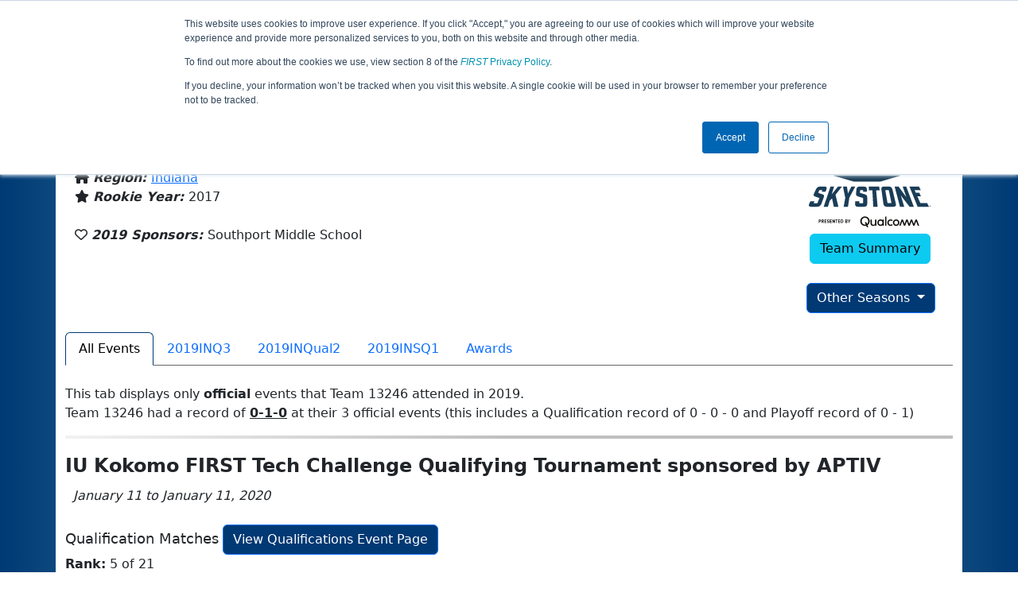

--- FILE ---
content_type: text/html; charset=utf-8
request_url: https://ftc-events.firstinspires.org/2019/team/13246
body_size: 85811
content:
<!DOCTYPE html>
<html lang="en" xmlns="http://www.w3.org/1999/html">
<!--  PLEASE DO NOT SCRAPE WEBPAGES FOR EVENT DATA!
We have an API that allows easy access to event and team
data! It is easier for developers, and helps keep this server
available for the public who are seeking basic event information.
More info: https://ftc-events.firstinspires.org/services/API
    ____ ____ ___   ____ ______
  / __//  _// _ \ / __//_  __/ (R)
 / _/ _/ / / , _/_\ \   / /
/_/  /___//_/|_|/___/  /_/

-->
<head>
	<title>
		FTC Event Web : Team 13246 (2019)
	</title>
	<meta name="description" content="Information and results from FIRST Tech Challenge Team Number 13246 in the 2019 season "/>
	
	<meta name="viewport" content="width=device-width, initial-scale=1,user-scalable=no" />
	<link rel="icon" type="image/x-icon" href="https://ftc-events-cdn.global-prod.ftclive.org/eventweb_common/favicon/first-63C2FCA0.ico" />
	<link rel="apple-touch-icon" href="https://ftc-events-cdn.global-prod.ftclive.org/eventweb_ftc/apple/apple-touch-icon-72-1D93FCEF.png" />
	<link rel="apple-touch-icon" sizes="114x114" href="https://ftc-events-cdn.global-prod.ftclive.org/eventweb_ftc/apple/apple-touch-icon-144-8A0F4A70.png" />
	<link rel="apple-touch-icon" sizes="180x180" href="https://ftc-events-cdn.global-prod.ftclive.org/eventweb_ftc/apple/apple-touch-icon-180-778F4E9E.png" />
	<link rel="stylesheet" href="//cdnjs.cloudflare.com/ajax/libs/font-awesome/6.6.0/css/all.min.css" />
	<link rel='stylesheet' href='https://cdnjs.cloudflare.com/ajax/libs/bootstrap-datepicker/1.6.1/css/bootstrap-datepicker.min.css'>
	<link href='https://ftc-scoring.firstinspires.org/avatars/composed/2020.css' rel='stylesheet' type='text/css'>
	<link rel="stylesheet" href="https://ftc-events-cdn.global-prod.ftclive.org/evtwebextFTC/appftc-BbZ8gF6f.css" /><link rel="stylesheet" href="https://ftc-events-cdn.global-prod.ftclive.org/evtwebextFTC/SiteFTC-kq05ULhA.css" />
	
	<script src="https://ftc-events-cdn.global-prod.ftclive.org/eventweb_ftc/js/date.format-81F199EE.js"></script>
	<script src="https://ftc-events-cdn.global-prod.ftclive.org/evtwebextFTC/npm/jquery.min-T6-35sRc.js"></script>
	<script src="https://ftc-events-cdn.global-prod.ftclive.org/evtwebextFTC/npm/bootstrap.min-D2g1DTz8.js"></script>
	<script src="https://ftc-events-cdn.global-prod.ftclive.org/evtwebextFTC/npm/jquery.tablesorter.min-z78TuxqY.js"></script>
	<script src="https://ftc-events-cdn.global-prod.ftclive.org/evtwebextFTC/npm/jquery.tablesorter.widgets-Q5IZyJ8r.js"></script>
	<script src="https://ftc-events-cdn.global-prod.ftclive.org/evtwebextFTC/npm/jquery.tablesorter.pager-CIk4FWPH.js"></script>
	<script src="https://ftc-events-cdn.global-prod.ftclive.org/evtwebextFTC/npm/jquery.parser-input-select-BfnfN9Jr.js"></script>
	<script src="https://ftc-events-cdn.global-prod.ftclive.org/evtwebextFTC/npm/jquery.widget-output-Bv967J4D.js"></script>
	
	<script type="module" src="https://ftc-events-cdn.global-prod.ftclive.org/evtwebextFTC/appftc-DArdUOFp.js"></script>
	
		<script async src="https://www.googletagmanager.com/gtag/js?id=UA-60219656-7"></script>
		<script>
			window.dataLayer = window.dataLayer || [];
			function gtag() { dataLayer.push(arguments); }
			gtag('js', new Date());

			gtag('config', 'UA-60219656-7');
		</script>

		<script defer data-domain="ftc-events.firstinspires.org" src="https://plausible.pdx-prod.ftclive.org/js/script.local.js"></script>
		<script>window.plausible = window.plausible || function() { (window.plausible.q = window.plausible.q || []).push(arguments) }</script>

	<!-- Start of HubSpot Embed Code MKT -->
	<script type="text/javascript" id="hs-script-loader" async defer src="//js.hs-scripts.com/1747660.js"></script>
	<!-- End of HubSpot Embed Code MKT -->
	
    
	<style>
		.navbar-dark {
            background-color: #003974;
            border-color: #00468e;
            color: white;
        }
		.team-avatar { margin-bottom: -12px; }
		:root {
			--avatar-size: 35;
		}
	</style>
</head>
<body>
<!-- Color Strip -->
<div class="color-strip">
	<div class="fred"></div>
	<div class="forange"></div>
	<div class="fblue"></div>
</div>

<nav class="navbar navbar-dark navbar-expand-lg">
	<div class="container">
		<div class="row">
			<div class="col-6">
				<a class="navbar-brand" href="/" style="text-indent:  0px;">
					<img src="https://ftc-events-cdn.global-prod.ftclive.org/eventweb_ftc/images/FTC_Horz_RGB_rev-2C2FEF4C.svg" class="d-md-inline-block program-logo" />
				</a>
			</div>
			<div class="col-6">
				<button class="navbar-toggler collapsed float-end" type="button" data-bs-toggle="collapse" data-bs-target="#navbarSupportedContent" aria-expanded="false" style="margin-right: 5px; position: absolute; right:  5px;">
					<span class="navbar-toggler-icon"></span>
				</button>
			</div>
		</div>
		
		<div id="navbarSupportedContent" class="collapse navbar-collapse pt">
			<form class="d-flex hidden-sm" style="padding-right: 15px; padding-left: 15px;" action="/search">
				<input type="hidden" name="season" value="2019"/>
				<div class="input-group">
					<input type="search" class="form-control" name="jump" autocomplete="off" placeholder="Team # / Event Code" width="12" required>
					<button type="submit" class="btn btn-outline-light hidden-md">Jump</button>
				</div>
			</form>

			<ul class="nav navbar-nav me-auto mb-2 mb-lg-0 float-start">
			</ul>

			<ul class="nav navbar-nav navbar-right">

				<ul class="nav navbar-nav">
							<li><a href="/" title="Home"><span class="glyphicon glyphicon-home" aria-hidden="true"></span></a></li>
				</ul>

			</ul>
		</div>
	</div>
</nav>

<div id="main-container" class="container">
	<div class="row whitebg">
			<div class="d-none d-md-block col-md-2">
						<span class="mt-3 team-avatar team-13246"></span>
			</div>
			<h1 class="col-md-8" style="font-weight: 900; text-align: center; padding-top: 15px;">
Team 13246 - CyberCards Steel Beaks (2019)			</h1>
			<div class="d-none d-md-block col-md-2 pt-1">
					<img src="https://ftc-events-cdn.global-prod.ftclive.org/eventweb_ftc/2019/season-logo-0BF58105.svg" class="mt-3"  style="max-width:200px;max-height:100px; float: right;">
			</div>
	</div>
	
	<div class="row whitebg pt-2">
		
<script type="module" src="https://ftc-events-cdn.global-prod.ftclive.org/evtwebextFTC/appFTCTeam-CnigKNhA.js"></script>

<div class="row">
    <div class="col-lg-12">

<div class="row" style="margin-left: 0px !important;">
    <div class="col-md-10">
            <h4 style="margin-bottom:-12px !important;"></h4>
            <br/>

        <span class="fas fa-location-arrow" aria-hidden="true"></span>
        <b><em>From: </em></b>
            <a href="http://maps.google.com/?q=Indianapolis, IN, USA"
               target="_blank">Indianapolis, IN, USA</a>
        <br/>
            <span class="fas fa-home" aria-hidden="true"></span>
            <b><em>Region: </em></b>
<a href="/2019/region/USIN">Indiana</a>            <br/>
        <span class="fas fa-star" aria-hidden="true"></span> <b><em>Rookie Year: </em></b>2017<br/>

        <br/>
        <span class="far fa-heart" aria-hidden="true"></span> <b><em>2019 Sponsors: </em></b>Southport Middle School <br/><br/>
    </div>
    <div class="col-md-2 text-center">
        <img src="https://ftc-events-cdn.global-prod.ftclive.org/eventweb_ftc/2019/game-logo-2B05654A.svg" class="d-block mb-2" style="margin: 0 auto; max-width:200px;max-height:100px;margin-top: 10px;">

        <a href="/team/13246" class="btn btn-info">Team Summary</a><br/><br/>
            <div class="dropdown">
                <button id="historyDrop" type="button" class="btn btn-primary dropdown-toggle" data-bs-toggle="dropdown" aria-haspopup="true" aria-expanded="false">
                    Other Seasons
                </button>
                <ul class="dropdown-menu" aria-labelledby="historyDrop">

                        <li class="" title=""><a class="dropdown-item" href="/2025/team/13246">2025: DECODE</a></li>
                        <li class="" title=""><a class="dropdown-item" href="/2024/team/13246">2024: INTO THE DEEP</a></li>
                        <li class="" title=""><a class="dropdown-item" href="/2023/team/13246">2023: CENTERSTAGE</a></li>
                        <li class="" title=""><a class="dropdown-item" href="/2022/team/13246">2022: POWERPLAY</a></li>
                        <li class="" title=""><a class="dropdown-item" href="/2021/team/13246">2021: FREIGHT FRENZY</a></li>
                        <li class="disabled" title="(Currently Viewing)"><a class="dropdown-item" href="/2019/team/13246">2019: SKYSTONE</a></li>
                    <li role="separator" class="divider"></li>
                    <li><a href="/team/13246" class="dropdown-item">Team Summary</a></li>
                </ul>
            </div>
    </div>
</div>
<br />    </div>
</div>

<div class="container">
    <ul class="nav nav-tabs" role="tablist">
        <li class="nav-item" role="presentation">
            <a href="#events"class="nav-link active" data-bs-toggle="tab" data-bs-target="#events" type="button" role="tab" aria-selected="false">All Events</a>
        </li>
                <li class="nav-item" role="presentation">
                    <a href="#2019INQ3" class="nav-link" data-bs-toggle="tab" data-bs-target="#2019INQ3" type="button" role="tab" aria-selected="false">
                        2019INQ3
                    </a>
                </li>
                <li class="nav-item" role="presentation">
                    <a href="#2019INQual2" class="nav-link" data-bs-toggle="tab" data-bs-target="#2019INQual2" type="button" role="tab" aria-selected="false">
                        2019INQual2
                    </a>
                </li>
                <li class="nav-item" role="presentation">
                    <a href="#2019INSQ1" class="nav-link" data-bs-toggle="tab" data-bs-target="#2019INSQ1" type="button" role="tab" aria-selected="false">
                        2019INSQ1
                    </a>
                </li>
        <li class="nav-item" role="presentation"><a href="#awards" class="nav-link" data-bs-target="#awards" type="button" role="tab" aria-selected="false">Awards</a></li>
    </ul>

<div class="tab-content">
    <div class="tab-pane fade in active show" id="events">

<br />
This tab displays only <b>official</b> events that Team 13246 attended in 2019. <br />
Team 13246 had a record of <b><u>0-1-0</u></b>
        at their 3 official events (this includes a Qualification record of 0 - 0 - 0 and Playoff record of 0 - 1)
                <hr />
        <div>

<h1 class="panel-title">IU Kokomo FIRST Tech Challenge Qualifying Tournament sponsored by APTIV</h1>
<i>&nbsp;&nbsp;January 11 to January 11, 2020</i><br /><br />
			<div class="row">
				<div class="col-md-12">
					<span style="font-size:18px;">Qualification Matches</span>
					<a href="/2019/2019INQ3/qualifications?team=13246"
					   class="btn btn-primary pull-right">View Qualifications Event Page</a>
				</div>
			</div>
<b>Rank:</b> 5 of 21<br/>
<table class="table table-striped table-hover table-bordered table-condensed text-center" id="matches">
    <thead>
    <tr class="match-table">
        <th><span style="max-width: 115px;" class="hide-sm">Match</span> #</th>
            <th class="danger" colspan="2">Red</th>
            <th class="info" colspan="2">Blue</th>
            <th>Score</th>
    </tr>
    </thead>
    <tbody id="match-results">
        <tr class="" id="match3a">
            <td class="match-number-link">
                    <a href="/2019/2019INQ3/qualifications/3"><span class='hide-sm'>Qualification</span> 3</a>
                <br>
                <span class="match-start-time compact-mode actual-start-time">
                    <span class="hide-sm">Sat 1/11 - </span>
                    4:40&#xA0;AM
                </span>
            </td>
                    <td class=" lightred Result_True" id="team1_3">


<span class='team-cell 13246'><b><u title="Not on Field"><a href="/2019/team/13246">13246</a></u></b><span class='hide-md'><br><span class='match-team-name compact-mode'></span></span></span>                    </td>
                    <td class=" lightred Result_True" id="team2_3">


<span class='team-cell 11272'><u title="Not on Field"><a href="/2019/team/11272">11272</a></u><span class='hide-md'><br><span class='match-team-name compact-mode'></span></span></span>                    </td>
                    <td class=" lightblue Result_False" id="team3_3">


<span class='team-cell 11130'><u title="Not on Field"><a href="/2019/team/11130">11130</a></u><span class='hide-md'><br><span class='match-team-name compact-mode'></span></span></span>                    </td>
                    <td class=" lightblue Result_False" id="team4_3">


<span class='team-cell 8711'><u title="Not on Field"><a href="/2019/team/8711">8711</a></u><span class='hide-md'><br><span class='match-team-name compact-mode'></span></span></span>                    </td>
                <td>
                    <div class="row deep-score-cell">
                        <div class="danger compactMode50">
<b>57</b>                        </div>
                        <div class="info compactMode50">
19                        </div>
                        <div class="black">
                        </div>
                    </div>
                </td>
        </tr>
        <tr class="" id="match8a">
            <td class="match-number-link">
                    <a href="/2019/2019INQ3/qualifications/8"><span class='hide-sm'>Qualification</span> 8</a>
                <br>
                <span class="match-start-time compact-mode actual-start-time">
                    <span class="hide-sm">Sat 1/11 - </span>
                    5:15&#xA0;AM
                </span>
            </td>
                    <td class=" lightred Result_True" id="team1_8">


<span class='team-cell 14596'><u title="Not on Field"><a href="/2019/team/14596">14596</a></u><span class='hide-md'><br><span class='match-team-name compact-mode'></span></span></span>                    </td>
                    <td class=" lightred Result_True" id="team2_8">


<span class='team-cell 13246'><b><u title="Not on Field"><a href="/2019/team/13246">13246</a></u></b><span class='hide-md'><br><span class='match-team-name compact-mode'></span></span></span>                    </td>
                    <td class=" lightblue Result_False" id="team3_8">


<span class='team-cell 16940'><u title="Not on Field"><a href="/2019/team/16940">16940</a></u><span class='hide-md'><br><span class='match-team-name compact-mode'></span></span></span>                    </td>
                    <td class=" lightblue Result_False" id="team4_8">


<span class='team-cell 8971'><u title="Not on Field"><a href="/2019/team/8971">8971</a></u><span class='hide-md'><br><span class='match-team-name compact-mode'></span></span></span>                    </td>
                <td>
                    <div class="row deep-score-cell">
                        <div class="danger compactMode50">
<b>48</b>                        </div>
                        <div class="info compactMode50">
23                        </div>
                        <div class="black">
                        </div>
                    </div>
                </td>
        </tr>
        <tr class="" id="match12a">
            <td class="match-number-link">
                    <a href="/2019/2019INQ3/qualifications/12"><span class='hide-sm'>Qualification</span> 12</a>
                <br>
                <span class="match-start-time compact-mode actual-start-time">
                    <span class="hide-sm">Sat 1/11 - </span>
                    5:43&#xA0;AM
                </span>
            </td>
                    <td class=" lightred Result_True" id="team1_12">


<span class='team-cell 7234'><abbr title="Surrogate Match"><u title="Not on Field"><a href="/2019/team/7234">7234</a></abbr></u><span class='hide-md'><br><span class='match-team-name compact-mode'></span></span></span>                    </td>
                    <td class=" lightred Result_True" id="team2_12">


<span class='team-cell 13246'><b><u title="Not on Field"><a href="/2019/team/13246">13246</a></u></b><span class='hide-md'><br><span class='match-team-name compact-mode'></span></span></span>                    </td>
                    <td class=" lightblue Result_False" id="team3_12">


<span class='team-cell 15190'><abbr title="Surrogate Match"><u title="Not on Field"><a href="/2019/team/15190">15190</a></abbr></u><span class='hide-md'><br><span class='match-team-name compact-mode'></span></span></span>                    </td>
                    <td class=" lightblue Result_False" id="team4_12">


<span class='team-cell 8272'><u title="Not on Field"><a href="/2019/team/8272">8272</a></u><span class='hide-md'><br><span class='match-team-name compact-mode'></span></span></span>                    </td>
                <td>
                    <div class="row deep-score-cell">
                        <div class="danger compactMode50">
<b>46</b>                        </div>
                        <div class="info compactMode50">
23                        </div>
                        <div class="black">
                        </div>
                    </div>
                </td>
        </tr>
        <tr class="" id="match17a">
            <td class="match-number-link">
                    <a href="/2019/2019INQ3/qualifications/17"><span class='hide-sm'>Qualification</span> 17</a>
                <br>
                <span class="match-start-time compact-mode actual-start-time">
                    <span class="hide-sm">Sat 1/11 - </span>
                    6:18&#xA0;AM
                </span>
            </td>
                    <td class=" lightred Result_False" id="team1_17">


<span class='team-cell 14084'><u title="Not on Field"><a href="/2019/team/14084">14084</a></u><span class='hide-md'><br><span class='match-team-name compact-mode'></span></span></span>                    </td>
                    <td class=" lightred Result_False" id="team2_17">


<span class='team-cell 6194'><u title="Not on Field"><a href="/2019/team/6194">6194</a></u><span class='hide-md'><br><span class='match-team-name compact-mode'></span></span></span>                    </td>
                    <td class=" lightblue Result_True" id="team3_17">


<span class='team-cell 13246'><b><u title="Not on Field"><a href="/2019/team/13246">13246</a></u></b><span class='hide-md'><br><span class='match-team-name compact-mode'></span></span></span>                    </td>
                    <td class=" lightblue Result_True" id="team4_17">


<span class='team-cell 535'><u title="Not on Field"><a href="/2019/team/535">535</a></u><span class='hide-md'><br><span class='match-team-name compact-mode'></span></span></span>                    </td>
                <td>
                    <div class="row deep-score-cell">
                        <div class="danger compactMode50">
54                        </div>
                        <div class="info compactMode50">
<b>94</b>                        </div>
                        <div class="black">
                        </div>
                    </div>
                </td>
        </tr>
        <tr class="" id="match22a">
            <td class="match-number-link">
                    <a href="/2019/2019INQ3/qualifications/22"><span class='hide-sm'>Qualification</span> 22</a>
                <br>
                <span class="match-start-time compact-mode actual-start-time">
                    <span class="hide-sm">Sat 1/11 - </span>
                    6:53&#xA0;AM
                </span>
            </td>
                    <td class=" lightred Result_True" id="team1_22">


<span class='team-cell 15544'><u title="Not on Field"><a href="/2019/team/15544">15544</a></u><span class='hide-md'><br><span class='match-team-name compact-mode'></span></span></span>                    </td>
                    <td class=" lightred Result_True" id="team2_22">


<span class='team-cell 16501'><u title="Not on Field"><a href="/2019/team/16501">16501</a></u><span class='hide-md'><br><span class='match-team-name compact-mode'></span></span></span>                    </td>
                    <td class=" lightblue Result_False" id="team3_22">


<span class='team-cell 10621'><u title="Not on Field"><a href="/2019/team/10621">10621</a></u><span class='hide-md'><br><span class='match-team-name compact-mode'></span></span></span>                    </td>
                    <td class=" lightblue Result_False" id="team4_22">


<span class='team-cell 13246'><b><u title="Not on Field"><a href="/2019/team/13246">13246</a></u></b><span class='hide-md'><br><span class='match-team-name compact-mode'></span></span></span>                    </td>
                <td>
                    <div class="row deep-score-cell">
                        <div class="danger compactMode50">
<b>41</b>                        </div>
                        <div class="info compactMode50">
21                        </div>
                        <div class="black">
                        </div>
                    </div>
                </td>
        </tr>
    </tbody>
</table>
		<div class="row">
			<div class="col-md-12">
				<span style="font-size:18px;">Playoff Matches</span>
					<a href="/2019/2019INQ3/playoffs?team=13246"
					   class="btn btn-primary pull-right">View Playoffs Event Page</a>
			</div>
		</div>
<b>Record: </b> 0 Wins and 1 Losses<br /><b>Alliance Selection: </b> Captain of 4 <br /><br />

<table class="table table-striped table-hover table-bordered table-condensed text-center" id="matches">
    <thead>
    <tr class="match-table">
        <th><span style="max-width: 115px;" class="hide-sm">Match</span> #</th>
            <th class="danger" colspan="2">Red</th>
            <th class="info" colspan="2">Blue</th>
            <th>Score</th>
    </tr>
    </thead>
    <tbody id="match-results">
        <tr class="" id="match2a">
            <td class="match-number-link">
                    <a href="/2019/2019INQ3/semifinal/1/2"><span class='hide-sm'>Semifinal </span><span class='d-md-none'>S</span>1 <span class='hide-sm'>Match </span><span class='d-md-none'>M</span>2</a>
                <br>
                <span class="match-start-time compact-mode actual-start-time">
                    <span class="hide-sm">Sat 1/11 - </span>
                    10:44&#xA0;AM
                </span>
            </td>
                    <td class=" lightred Result_True" id="team1_2">


<span class='team-cell 16501'><u title="Not on Field"><a href="/2019/team/16501">16501</a></u><span class='hide-md'><br><span class='match-team-name compact-mode'></span></span></span>                    </td>
                    <td class=" lightred Result_True" id="team2_2">


<span class='team-cell 16940'><u title="Not on Field"><a href="/2019/team/16940">16940</a></u><span class='hide-md'><br><span class='match-team-name compact-mode'></span></span></span>                    </td>
                    <td class=" lightblue Result_False" id="team3_2">


<span class='team-cell 13246'><b><u title="Not on Field"><a href="/2019/team/13246">13246</a></u></b><span class='hide-md'><br><span class='match-team-name compact-mode'></span></span></span>                    </td>
                    <td class=" lightblue Result_False" id="team4_2">


<span class='team-cell 12043'><u title="Not on Field"><a href="/2019/team/12043">12043</a></u><span class='hide-md'><br><span class='match-team-name compact-mode'></span></span></span>                    </td>
                <td>
                    <div class="row deep-score-cell">
                        <div class="danger compactMode50">
<b>56</b>                        </div>
                        <div class="info compactMode50">
32                        </div>
                        <div class="black">
                        </div>
                    </div>
                </td>
        </tr>
    </tbody>
</table>
        </div>
        <hr />
        <div>

<h1 class="panel-title">Light the Spark FIRST Tech Challenge Qualifying Tournament</h1>
<i>&nbsp;&nbsp;February 15 to February 15, 2020</i><br /><br />
			<div class="row">
				<div class="col-md-12">
					<span style="font-size:18px;">Qualification Matches</span>
					<a href="/2019/2019INQual2/qualifications?team=13246"
					   class="btn btn-primary pull-right">View Qualifications Event Page</a>
				</div>
			</div>
<b>Rank:</b> 11 of 23<br/>
<table class="table table-striped table-hover table-bordered table-condensed text-center" id="matches">
    <thead>
    <tr class="match-table">
        <th><span style="max-width: 115px;" class="hide-sm">Match</span> #</th>
            <th class="danger" colspan="2">Red</th>
            <th class="info" colspan="2">Blue</th>
            <th>Score</th>
    </tr>
    </thead>
    <tbody id="match-results">
        <tr class="" id="match3a">
            <td class="match-number-link">
                    <a href="/2019/2019INQual2/qualifications/3"><span class='hide-sm'>Qualification</span> 3</a>
                <br>
                <span class="match-start-time compact-mode actual-start-time">
                    <span class="hide-sm">Sat 2/15 - </span>
                    6:44&#xA0;AM
                </span>
            </td>
                    <td class=" lightred Result_True" id="team1_3">


<span class='team-cell 9864'><u title="Not on Field"><a href="/2019/team/9864">9864</a></u><span class='hide-md'><br><span class='match-team-name compact-mode'></span></span></span>                    </td>
                    <td class=" lightred Result_True" id="team2_3">


<span class='team-cell 13246'><b><u title="Not on Field"><a href="/2019/team/13246">13246</a></u></b><span class='hide-md'><br><span class='match-team-name compact-mode'></span></span></span>                    </td>
                    <td class=" lightblue Result_False" id="team3_3">


<span class='team-cell 12231'><u title="Not on Field"><a href="/2019/team/12231">12231</a></u><span class='hide-md'><br><span class='match-team-name compact-mode'></span></span></span>                    </td>
                    <td class=" lightblue Result_False" id="team4_3">


<span class='team-cell 11959'><u title="Not on Field"><a href="/2019/team/11959">11959</a></u><span class='hide-md'><br><span class='match-team-name compact-mode'></span></span></span>                    </td>
                <td>
                    <div class="row deep-score-cell">
                        <div class="danger compactMode50">
<b>60</b>                        </div>
                        <div class="info compactMode50">
50                        </div>
                        <div class="black">
                        </div>
                    </div>
                </td>
        </tr>
        <tr class="" id="match10a">
            <td class="match-number-link">
                    <a href="/2019/2019INQual2/qualifications/10"><span class='hide-sm'>Qualification</span> 10</a>
                <br>
                <span class="match-start-time compact-mode actual-start-time">
                    <span class="hide-sm">Sat 2/15 - </span>
                    7:33&#xA0;AM
                </span>
            </td>
                    <td class=" lightred Result_False" id="team1_10">


<span class='team-cell 13377'><u title="Not on Field"><a href="/2019/team/13377">13377</a></u><span class='hide-md'><br><span class='match-team-name compact-mode'></span></span></span>                    </td>
                    <td class=" lightred Result_False" id="team2_10">


<span class='team-cell 9862'><u title="Not on Field"><a href="/2019/team/9862">9862</a></u><span class='hide-md'><br><span class='match-team-name compact-mode'></span></span></span>                    </td>
                    <td class=" lightblue Result_True" id="team3_10">


<span class='team-cell 13246'><b><u title="Not on Field"><a href="/2019/team/13246">13246</a></u></b><span class='hide-md'><br><span class='match-team-name compact-mode'></span></span></span>                    </td>
                    <td class=" lightblue Result_True" id="team4_10">


<span class='team-cell 12043'><u title="Not on Field"><a href="/2019/team/12043">12043</a></u><span class='hide-md'><br><span class='match-team-name compact-mode'></span></span></span>                    </td>
                <td>
                    <div class="row deep-score-cell">
                        <div class="danger compactMode50">
31                        </div>
                        <div class="info compactMode50">
<b>77</b>                        </div>
                        <div class="black">
                        </div>
                    </div>
                </td>
        </tr>
        <tr class="" id="match17a">
            <td class="match-number-link">
                    <a href="/2019/2019INQual2/qualifications/17"><span class='hide-sm'>Qualification</span> 17</a>
                <br>
                <span class="match-start-time compact-mode actual-start-time">
                    <span class="hide-sm">Sat 2/15 - </span>
                    8:22&#xA0;AM
                </span>
            </td>
                    <td class=" lightred Result_True" id="team1_17">


<span class='team-cell 6190'><u title="Not on Field"><a href="/2019/team/6190">6190</a></u><span class='hide-md'><br><span class='match-team-name compact-mode'></span></span></span>                    </td>
                    <td class=" lightred Result_True" id="team2_17">


<span class='team-cell 17012'><u title="Not on Field"><a href="/2019/team/17012">17012</a></u><span class='hide-md'><br><span class='match-team-name compact-mode'></span></span></span>                    </td>
                    <td class=" lightblue Result_False" id="team3_17">


<span class='team-cell 13246'><b><u title="Not on Field"><a href="/2019/team/13246">13246</a></u></b><span class='hide-md'><br><span class='match-team-name compact-mode'></span></span></span>                    </td>
                    <td class=" lightblue Result_False" id="team4_17">


<span class='team-cell 11130'><u title="Not on Field"><a href="/2019/team/11130">11130</a></u><span class='hide-md'><br><span class='match-team-name compact-mode'></span></span></span>                    </td>
                <td>
                    <div class="row deep-score-cell">
                        <div class="danger compactMode50">
<b>42</b>                        </div>
                        <div class="info compactMode50">
41                        </div>
                        <div class="black">
                        </div>
                    </div>
                </td>
        </tr>
        <tr class="" id="match23a">
            <td class="match-number-link">
                    <a href="/2019/2019INQual2/qualifications/23"><span class='hide-sm'>Qualification</span> 23</a>
                <br>
                <span class="match-start-time compact-mode actual-start-time">
                    <span class="hide-sm">Sat 2/15 - </span>
                    9:04&#xA0;AM
                </span>
            </td>
                    <td class=" lightred Result_False" id="team1_23">


<span class='team-cell 13295'><u title="Not on Field"><a href="/2019/team/13295">13295</a></u><span class='hide-md'><br><span class='match-team-name compact-mode'></span></span></span>                    </td>
                    <td class=" lightred Result_False" id="team2_23">


<span class='team-cell 13246'><b><u title="Not on Field"><a href="/2019/team/13246">13246</a></u></b><span class='hide-md'><br><span class='match-team-name compact-mode'></span></span></span>                    </td>
                    <td class=" lightblue Result_True" id="team3_23">


<span class='team-cell 8793'><u title="Not on Field"><a href="/2019/team/8793">8793</a></u><span class='hide-md'><br><span class='match-team-name compact-mode'></span></span></span>                    </td>
                    <td class=" lightblue Result_True" id="team4_23">


<span class='team-cell 16686'><u title="Not on Field"><a href="/2019/team/16686">16686</a></u><span class='hide-md'><br><span class='match-team-name compact-mode'></span></span></span>                    </td>
                <td>
                    <div class="row deep-score-cell">
                        <div class="danger compactMode50">
18                        </div>
                        <div class="info compactMode50">
<b>45</b>                        </div>
                        <div class="black">
                        </div>
                    </div>
                </td>
        </tr>
        <tr class="" id="match29a">
            <td class="match-number-link">
                    <a href="/2019/2019INQual2/qualifications/29"><span class='hide-sm'>Qualification</span> 29</a>
                <br>
                <span class="match-start-time compact-mode actual-start-time">
                    <span class="hide-sm">Sat 2/15 - </span>
                    9:46&#xA0;AM
                </span>
            </td>
                    <td class=" lightred Result_True" id="team1_29">


<span class='team-cell 8791'><u title="Not on Field"><a href="/2019/team/8791">8791</a></u><span class='hide-md'><br><span class='match-team-name compact-mode'></span></span></span>                    </td>
                    <td class=" lightred Result_True" id="team2_29">


<span class='team-cell 13246'><b><u title="Not on Field"><a href="/2019/team/13246">13246</a></u></b><span class='hide-md'><br><span class='match-team-name compact-mode'></span></span></span>                    </td>
                    <td class=" lightblue Result_False" id="team3_29">


<span class='team-cell 15193'><u title="Not on Field"><a href="/2019/team/15193">15193</a></u><span class='hide-md'><br><span class='match-team-name compact-mode'></span></span></span>                    </td>
                    <td class=" lightblue Result_False" id="team4_29">


<span class='team-cell 8149'><u title="Not on Field"><a href="/2019/team/8149">8149</a></u><span class='hide-md'><br><span class='match-team-name compact-mode'></span></span></span>                    </td>
                <td>
                    <div class="row deep-score-cell">
                        <div class="danger compactMode50">
<b>72</b>                        </div>
                        <div class="info compactMode50">
16                        </div>
                        <div class="black">
                        </div>
                    </div>
                </td>
        </tr>
    </tbody>
</table>
		<div class="row">
			<div class="col-md-12">
				<span style="font-size:18px;">Playoff Matches</span>
			</div>
		</div>
 Team 13246 did not appear in, or there were not, any Playoff Matches at this Event         </div>
        <hr />
        <div>

<h1 class="panel-title">Indiana Semi-State Tournament presented by Corteva AgriScience &amp; the Indiana Army National Guard</h1>
<i>&nbsp;&nbsp;February 29 to February 29, 2020</i><br /><br />
			<div class="row">
				<div class="col-md-12">
					<span style="font-size:18px;">Qualification Matches</span>
					<a href="/2019/2019INSQ1/qualifications?team=13246"
					   class="btn btn-primary pull-right">View Qualifications Event Page</a>
				</div>
			</div>
<b>Rank:</b> 32 of 36<br/>
<table class="table table-striped table-hover table-bordered table-condensed text-center" id="matches">
    <thead>
    <tr class="match-table">
        <th><span style="max-width: 115px;" class="hide-sm">Match</span> #</th>
            <th class="danger" colspan="2">Red</th>
            <th class="info" colspan="2">Blue</th>
            <th>Score</th>
    </tr>
    </thead>
    <tbody id="match-results">
        <tr class="" id="match5a">
            <td class="match-number-link">
                    <a href="/2019/2019INSQ1/qualifications/5"><span class='hide-sm'>Qualification</span> 5</a>
                <br>
                <span class="match-start-time compact-mode actual-start-time">
                    <span class="hide-sm">Sat 2/29 - </span>
                    4:13&#xA0;AM
                </span>
            </td>
                    <td class=" lightred Result_False" id="team1_5">


<span class='team-cell 8272'><u title="Not on Field"><a href="/2019/team/8272">8272</a></u><span class='hide-md'><br><span class='match-team-name compact-mode'></span></span></span>                    </td>
                    <td class=" lightred Result_False" id="team2_5">


<span class='team-cell 13246'><b><u title="Not on Field"><a href="/2019/team/13246">13246</a></u></b><span class='hide-md'><br><span class='match-team-name compact-mode'></span></span></span>                    </td>
                    <td class=" lightblue Result_True" id="team3_5">


<span class='team-cell 8791'><u title="Not on Field"><a href="/2019/team/8791">8791</a></u><span class='hide-md'><br><span class='match-team-name compact-mode'></span></span></span>                    </td>
                    <td class=" lightblue Result_True" id="team4_5">


<span class='team-cell 8971'><u title="Not on Field"><a href="/2019/team/8971">8971</a></u><span class='hide-md'><br><span class='match-team-name compact-mode'></span></span></span>                    </td>
                <td>
                    <div class="row deep-score-cell">
                        <div class="danger compactMode50">
44                        </div>
                        <div class="info compactMode50">
<b>66</b>                        </div>
                        <div class="black">
                        </div>
                    </div>
                </td>
        </tr>
        <tr class="" id="match13a">
            <td class="match-number-link">
                    <a href="/2019/2019INSQ1/qualifications/13"><span class='hide-sm'>Qualification</span> 13</a>
                <br>
                <span class="match-start-time compact-mode actual-start-time">
                    <span class="hide-sm">Sat 2/29 - </span>
                    5:09&#xA0;AM
                </span>
            </td>
                    <td class=" lightred Result_True" id="team1_13">


<span class='team-cell 8149'><u title="Not on Field"><a href="/2019/team/8149">8149</a></u><span class='hide-md'><br><span class='match-team-name compact-mode'></span></span></span>                    </td>
                    <td class=" lightred Result_True" id="team2_13">


<span class='team-cell 12231'><u title="Not on Field"><a href="/2019/team/12231">12231</a></u><span class='hide-md'><br><span class='match-team-name compact-mode'></span></span></span>                    </td>
                    <td class=" lightblue Result_False" id="team3_13">


<span class='team-cell 535'><u title="Not on Field"><a href="/2019/team/535">535</a></u><span class='hide-md'><br><span class='match-team-name compact-mode'></span></span></span>                    </td>
                    <td class=" lightblue Result_False" id="team4_13">


<span class='team-cell 13246'><b><u title="Not on Field"><a href="/2019/team/13246">13246</a></u></b><span class='hide-md'><br><span class='match-team-name compact-mode'></span></span></span>                    </td>
                <td>
                    <div class="row deep-score-cell">
                        <div class="danger compactMode50">
<b>110</b>                        </div>
                        <div class="info compactMode50">
36                        </div>
                        <div class="black">
                        </div>
                    </div>
                </td>
        </tr>
        <tr class="" id="match24a">
            <td class="match-number-link">
                    <a href="/2019/2019INSQ1/qualifications/24"><span class='hide-sm'>Qualification</span> 24</a>
                <br>
                <span class="match-start-time compact-mode actual-start-time">
                    <span class="hide-sm">Sat 2/29 - </span>
                    6:26&#xA0;AM
                </span>
            </td>
                    <td class=" lightred Result_False" id="team1_24">


<span class='team-cell 13246'><b><u title="Not on Field"><a href="/2019/team/13246">13246</a></u></b><span class='hide-md'><br><span class='match-team-name compact-mode'></span></span></span>                    </td>
                    <td class=" lightred Result_False" id="team2_24">


<span class='team-cell 4601'><u title="Not on Field"><a href="/2019/team/4601">4601</a></u><span class='hide-md'><br><span class='match-team-name compact-mode'></span></span></span>                    </td>
                    <td class=" lightblue Result_True" id="team3_24">


<span class='team-cell 8711'><u title="Not on Field"><a href="/2019/team/8711">8711</a></u><span class='hide-md'><br><span class='match-team-name compact-mode'></span></span></span>                    </td>
                    <td class=" lightblue Result_True" id="team4_24">


<span class='team-cell 8578'><u title="Not on Field"><a href="/2019/team/8578">8578</a></u><span class='hide-md'><br><span class='match-team-name compact-mode'></span></span></span>                    </td>
                <td>
                    <div class="row deep-score-cell">
                        <div class="danger compactMode50">
32                        </div>
                        <div class="info compactMode50">
<b>63</b>                        </div>
                        <div class="black">
                        </div>
                    </div>
                </td>
        </tr>
        <tr class="" id="match32a">
            <td class="match-number-link">
                    <a href="/2019/2019INSQ1/qualifications/32"><span class='hide-sm'>Qualification</span> 32</a>
                <br>
                <span class="match-start-time compact-mode actual-start-time">
                    <span class="hide-sm">Sat 2/29 - </span>
                    7:22&#xA0;AM
                </span>
            </td>
                    <td class=" lightred Result_True" id="team1_32">


<span class='team-cell 13246'><b><u title="Not on Field"><a href="/2019/team/13246">13246</a></u></b><span class='hide-md'><br><span class='match-team-name compact-mode'></span></span></span>                    </td>
                    <td class=" lightred Result_True" id="team2_32">


<span class='team-cell 12835'><u title="Not on Field"><a href="/2019/team/12835">12835</a></u><span class='hide-md'><br><span class='match-team-name compact-mode'></span></span></span>                    </td>
                    <td class=" lightblue Result_False" id="team3_32">


<span class='team-cell 4368'><u title="Not on Field"><a href="/2019/team/4368">4368</a></u><span class='hide-md'><br><span class='match-team-name compact-mode'></span></span></span>                    </td>
                    <td class=" lightblue Result_False" id="team4_32">


<span class='team-cell 7234'><u title="Not on Field"><a href="/2019/team/7234">7234</a></u><span class='hide-md'><br><span class='match-team-name compact-mode'></span></span></span>                    </td>
                <td>
                    <div class="row deep-score-cell">
                        <div class="danger compactMode50">
<b>85</b>                        </div>
                        <div class="info compactMode50">
50                        </div>
                        <div class="black">
                        </div>
                    </div>
                </td>
        </tr>
        <tr class="" id="match39a">
            <td class="match-number-link">
                    <a href="/2019/2019INSQ1/qualifications/39"><span class='hide-sm'>Qualification</span> 39</a>
                <br>
                <span class="match-start-time compact-mode actual-start-time">
                    <span class="hide-sm">Sat 2/29 - </span>
                    8:11&#xA0;AM
                </span>
            </td>
                    <td class=" lightred Result_True" id="team1_39">


<span class='team-cell 13401'><u title="Not on Field"><a href="/2019/team/13401">13401</a></u><span class='hide-md'><br><span class='match-team-name compact-mode'></span></span></span>                    </td>
                    <td class=" lightred Result_True" id="team2_39">


<span class='team-cell 13920'><u title="Not on Field"><a href="/2019/team/13920">13920</a></u><span class='hide-md'><br><span class='match-team-name compact-mode'></span></span></span>                    </td>
                    <td class=" lightblue Result_False" id="team3_39">


<span class='team-cell 13246'><b><u title="Not on Field"><a href="/2019/team/13246">13246</a></u></b><span class='hide-md'><br><span class='match-team-name compact-mode'></span></span></span>                    </td>
                    <td class=" lightblue Result_False" id="team4_39">


<span class='team-cell 9862'><u title="Not on Field"><a href="/2019/team/9862">9862</a></u><span class='hide-md'><br><span class='match-team-name compact-mode'></span></span></span>                    </td>
                <td>
                    <div class="row deep-score-cell">
                        <div class="danger compactMode50">
<b>63</b>                        </div>
                        <div class="info compactMode50">
44                        </div>
                        <div class="black">
                        </div>
                    </div>
                </td>
        </tr>
    </tbody>
</table>
		<div class="row">
			<div class="col-md-12">
				<span style="font-size:18px;">Playoff Matches</span>
			</div>
		</div>
 Team 13246 did not appear in, or there were not, any Playoff Matches at this Event         </div>
    </div>
    <div class="tab-pane fade in" id="awards">

<br />
    <div class="panel panel-success">
        <div class="panel-heading"> Team 13246's 2019 Awards</div>
        <div class="panel-body">
            <table class="table table-striped table-hover">
                <thead>
                    <tr>
                        <th class="col-sm-6">Award</th>
                        <th class="col-sm-6">Event</th>
                    </tr>
                </thead>
                <tbody>
                        <tr>
                            <td>
                                <a href="/2019/awards?id=6">Design Award  2nd Place</a>
                            </td>
                            <td>
                                <a href="/2019/2019INQ3" title="Winning Event">IU Kokomo FIRST Tech Challenge Qualifying Tournament sponsored by APTIV</a>
                            </td>
                        </tr>
                        <tr>
                            <td>
                                <a href="/2019/awards?id=9">Think Award  2nd Place</a>
                            </td>
                            <td>
                                <a href="/2019/2019INQual2" title="Winning Event">Light the Spark FIRST Tech Challenge Qualifying Tournament</a>
                            </td>
                        </tr>
                        <tr>
                            <td>
                                <a href="/2019/awards?id=7">Collins Aerospace Innovate Award </a>
                            </td>
                            <td>
                                <a href="/2019/2019INQual2" title="Winning Event">Light the Spark FIRST Tech Challenge Qualifying Tournament</a>
                            </td>
                        </tr>
                        <tr>
                            <td>
                                <a href="/2019/awards?id=8">Connect Award  3rd Place</a>
                            </td>
                            <td>
                                <a href="/2019/2019INSQ1" title="Winning Event">Indiana Semi-State Tournament presented by Corteva AgriScience &amp; the Indiana Army National Guard</a>
                            </td>
                        </tr>
                </tbody>
            </table>
        </div>
    </div>
    </div>
            <div class="tab-pane fade in" id="2019INQ3">
                <br />

<h1 class="panel-title">IU Kokomo FIRST Tech Challenge Qualifying Tournament sponsored by APTIV</h1>
<i>&nbsp;&nbsp;January 11 to January 11, 2020</i><br /><br />
			<div class="row">
				<div class="col-md-12">
					<span style="font-size:18px;">Qualification Matches</span>
					<a href="/2019/2019INQ3/qualifications?team=13246"
					   class="btn btn-primary pull-right">View Qualifications Event Page</a>
				</div>
			</div>
<b>Rank:</b> 5 of 21<br/>
<table class="table table-striped table-hover table-bordered table-condensed text-center" id="matches">
    <thead>
    <tr class="match-table">
        <th><span style="max-width: 115px;" class="hide-sm">Match</span> #</th>
            <th class="danger" colspan="2">Red</th>
            <th class="info" colspan="2">Blue</th>
            <th>Score</th>
    </tr>
    </thead>
    <tbody id="match-results">
        <tr class="" id="match3a">
            <td class="match-number-link">
                    <a href="/2019/2019INQ3/qualifications/3"><span class='hide-sm'>Qualification</span> 3</a>
                <br>
                <span class="match-start-time compact-mode actual-start-time">
                    <span class="hide-sm">Sat 1/11 - </span>
                    4:40&#xA0;AM
                </span>
            </td>
                    <td class=" lightred Result_True" id="team1_3">


<span class='team-cell 13246'><b><u title="Not on Field"><a href="/2019/team/13246">13246</a></u></b><span class='hide-md'><br><span class='match-team-name compact-mode'></span></span></span>                    </td>
                    <td class=" lightred Result_True" id="team2_3">


<span class='team-cell 11272'><u title="Not on Field"><a href="/2019/team/11272">11272</a></u><span class='hide-md'><br><span class='match-team-name compact-mode'></span></span></span>                    </td>
                    <td class=" lightblue Result_False" id="team3_3">


<span class='team-cell 11130'><u title="Not on Field"><a href="/2019/team/11130">11130</a></u><span class='hide-md'><br><span class='match-team-name compact-mode'></span></span></span>                    </td>
                    <td class=" lightblue Result_False" id="team4_3">


<span class='team-cell 8711'><u title="Not on Field"><a href="/2019/team/8711">8711</a></u><span class='hide-md'><br><span class='match-team-name compact-mode'></span></span></span>                    </td>
                <td>
                    <div class="row deep-score-cell">
                        <div class="danger compactMode50">
<b>57</b>                        </div>
                        <div class="info compactMode50">
19                        </div>
                        <div class="black">
                        </div>
                    </div>
                </td>
        </tr>
        <tr class="" id="match8a">
            <td class="match-number-link">
                    <a href="/2019/2019INQ3/qualifications/8"><span class='hide-sm'>Qualification</span> 8</a>
                <br>
                <span class="match-start-time compact-mode actual-start-time">
                    <span class="hide-sm">Sat 1/11 - </span>
                    5:15&#xA0;AM
                </span>
            </td>
                    <td class=" lightred Result_True" id="team1_8">


<span class='team-cell 14596'><u title="Not on Field"><a href="/2019/team/14596">14596</a></u><span class='hide-md'><br><span class='match-team-name compact-mode'></span></span></span>                    </td>
                    <td class=" lightred Result_True" id="team2_8">


<span class='team-cell 13246'><b><u title="Not on Field"><a href="/2019/team/13246">13246</a></u></b><span class='hide-md'><br><span class='match-team-name compact-mode'></span></span></span>                    </td>
                    <td class=" lightblue Result_False" id="team3_8">


<span class='team-cell 16940'><u title="Not on Field"><a href="/2019/team/16940">16940</a></u><span class='hide-md'><br><span class='match-team-name compact-mode'></span></span></span>                    </td>
                    <td class=" lightblue Result_False" id="team4_8">


<span class='team-cell 8971'><u title="Not on Field"><a href="/2019/team/8971">8971</a></u><span class='hide-md'><br><span class='match-team-name compact-mode'></span></span></span>                    </td>
                <td>
                    <div class="row deep-score-cell">
                        <div class="danger compactMode50">
<b>48</b>                        </div>
                        <div class="info compactMode50">
23                        </div>
                        <div class="black">
                        </div>
                    </div>
                </td>
        </tr>
        <tr class="" id="match12a">
            <td class="match-number-link">
                    <a href="/2019/2019INQ3/qualifications/12"><span class='hide-sm'>Qualification</span> 12</a>
                <br>
                <span class="match-start-time compact-mode actual-start-time">
                    <span class="hide-sm">Sat 1/11 - </span>
                    5:43&#xA0;AM
                </span>
            </td>
                    <td class=" lightred Result_True" id="team1_12">


<span class='team-cell 7234'><abbr title="Surrogate Match"><u title="Not on Field"><a href="/2019/team/7234">7234</a></abbr></u><span class='hide-md'><br><span class='match-team-name compact-mode'></span></span></span>                    </td>
                    <td class=" lightred Result_True" id="team2_12">


<span class='team-cell 13246'><b><u title="Not on Field"><a href="/2019/team/13246">13246</a></u></b><span class='hide-md'><br><span class='match-team-name compact-mode'></span></span></span>                    </td>
                    <td class=" lightblue Result_False" id="team3_12">


<span class='team-cell 15190'><abbr title="Surrogate Match"><u title="Not on Field"><a href="/2019/team/15190">15190</a></abbr></u><span class='hide-md'><br><span class='match-team-name compact-mode'></span></span></span>                    </td>
                    <td class=" lightblue Result_False" id="team4_12">


<span class='team-cell 8272'><u title="Not on Field"><a href="/2019/team/8272">8272</a></u><span class='hide-md'><br><span class='match-team-name compact-mode'></span></span></span>                    </td>
                <td>
                    <div class="row deep-score-cell">
                        <div class="danger compactMode50">
<b>46</b>                        </div>
                        <div class="info compactMode50">
23                        </div>
                        <div class="black">
                        </div>
                    </div>
                </td>
        </tr>
        <tr class="" id="match17a">
            <td class="match-number-link">
                    <a href="/2019/2019INQ3/qualifications/17"><span class='hide-sm'>Qualification</span> 17</a>
                <br>
                <span class="match-start-time compact-mode actual-start-time">
                    <span class="hide-sm">Sat 1/11 - </span>
                    6:18&#xA0;AM
                </span>
            </td>
                    <td class=" lightred Result_False" id="team1_17">


<span class='team-cell 14084'><u title="Not on Field"><a href="/2019/team/14084">14084</a></u><span class='hide-md'><br><span class='match-team-name compact-mode'></span></span></span>                    </td>
                    <td class=" lightred Result_False" id="team2_17">


<span class='team-cell 6194'><u title="Not on Field"><a href="/2019/team/6194">6194</a></u><span class='hide-md'><br><span class='match-team-name compact-mode'></span></span></span>                    </td>
                    <td class=" lightblue Result_True" id="team3_17">


<span class='team-cell 13246'><b><u title="Not on Field"><a href="/2019/team/13246">13246</a></u></b><span class='hide-md'><br><span class='match-team-name compact-mode'></span></span></span>                    </td>
                    <td class=" lightblue Result_True" id="team4_17">


<span class='team-cell 535'><u title="Not on Field"><a href="/2019/team/535">535</a></u><span class='hide-md'><br><span class='match-team-name compact-mode'></span></span></span>                    </td>
                <td>
                    <div class="row deep-score-cell">
                        <div class="danger compactMode50">
54                        </div>
                        <div class="info compactMode50">
<b>94</b>                        </div>
                        <div class="black">
                        </div>
                    </div>
                </td>
        </tr>
        <tr class="" id="match22a">
            <td class="match-number-link">
                    <a href="/2019/2019INQ3/qualifications/22"><span class='hide-sm'>Qualification</span> 22</a>
                <br>
                <span class="match-start-time compact-mode actual-start-time">
                    <span class="hide-sm">Sat 1/11 - </span>
                    6:53&#xA0;AM
                </span>
            </td>
                    <td class=" lightred Result_True" id="team1_22">


<span class='team-cell 15544'><u title="Not on Field"><a href="/2019/team/15544">15544</a></u><span class='hide-md'><br><span class='match-team-name compact-mode'></span></span></span>                    </td>
                    <td class=" lightred Result_True" id="team2_22">


<span class='team-cell 16501'><u title="Not on Field"><a href="/2019/team/16501">16501</a></u><span class='hide-md'><br><span class='match-team-name compact-mode'></span></span></span>                    </td>
                    <td class=" lightblue Result_False" id="team3_22">


<span class='team-cell 10621'><u title="Not on Field"><a href="/2019/team/10621">10621</a></u><span class='hide-md'><br><span class='match-team-name compact-mode'></span></span></span>                    </td>
                    <td class=" lightblue Result_False" id="team4_22">


<span class='team-cell 13246'><b><u title="Not on Field"><a href="/2019/team/13246">13246</a></u></b><span class='hide-md'><br><span class='match-team-name compact-mode'></span></span></span>                    </td>
                <td>
                    <div class="row deep-score-cell">
                        <div class="danger compactMode50">
<b>41</b>                        </div>
                        <div class="info compactMode50">
21                        </div>
                        <div class="black">
                        </div>
                    </div>
                </td>
        </tr>
    </tbody>
</table>
		<div class="row">
			<div class="col-md-12">
				<span style="font-size:18px;">Playoff Matches</span>
					<a href="/2019/2019INQ3/playoffs?team=13246"
					   class="btn btn-primary pull-right">View Playoffs Event Page</a>
			</div>
		</div>
<b>Record: </b> 0 Wins and 1 Losses<br /><b>Alliance Selection: </b> Captain of 4 <br /><br />

<table class="table table-striped table-hover table-bordered table-condensed text-center" id="matches">
    <thead>
    <tr class="match-table">
        <th><span style="max-width: 115px;" class="hide-sm">Match</span> #</th>
            <th class="danger" colspan="2">Red</th>
            <th class="info" colspan="2">Blue</th>
            <th>Score</th>
    </tr>
    </thead>
    <tbody id="match-results">
        <tr class="" id="match2a">
            <td class="match-number-link">
                    <a href="/2019/2019INQ3/semifinal/1/2"><span class='hide-sm'>Semifinal </span><span class='d-md-none'>S</span>1 <span class='hide-sm'>Match </span><span class='d-md-none'>M</span>2</a>
                <br>
                <span class="match-start-time compact-mode actual-start-time">
                    <span class="hide-sm">Sat 1/11 - </span>
                    10:44&#xA0;AM
                </span>
            </td>
                    <td class=" lightred Result_True" id="team1_2">


<span class='team-cell 16501'><u title="Not on Field"><a href="/2019/team/16501">16501</a></u><span class='hide-md'><br><span class='match-team-name compact-mode'></span></span></span>                    </td>
                    <td class=" lightred Result_True" id="team2_2">


<span class='team-cell 16940'><u title="Not on Field"><a href="/2019/team/16940">16940</a></u><span class='hide-md'><br><span class='match-team-name compact-mode'></span></span></span>                    </td>
                    <td class=" lightblue Result_False" id="team3_2">


<span class='team-cell 13246'><b><u title="Not on Field"><a href="/2019/team/13246">13246</a></u></b><span class='hide-md'><br><span class='match-team-name compact-mode'></span></span></span>                    </td>
                    <td class=" lightblue Result_False" id="team4_2">


<span class='team-cell 12043'><u title="Not on Field"><a href="/2019/team/12043">12043</a></u><span class='hide-md'><br><span class='match-team-name compact-mode'></span></span></span>                    </td>
                <td>
                    <div class="row deep-score-cell">
                        <div class="danger compactMode50">
<b>56</b>                        </div>
                        <div class="info compactMode50">
32                        </div>
                        <div class="black">
                        </div>
                    </div>
                </td>
        </tr>
    </tbody>
</table>
            </div>
            <div class="tab-pane fade in" id="2019INQual2">
                <br />

<h1 class="panel-title">Light the Spark FIRST Tech Challenge Qualifying Tournament</h1>
<i>&nbsp;&nbsp;February 15 to February 15, 2020</i><br /><br />
			<div class="row">
				<div class="col-md-12">
					<span style="font-size:18px;">Qualification Matches</span>
					<a href="/2019/2019INQual2/qualifications?team=13246"
					   class="btn btn-primary pull-right">View Qualifications Event Page</a>
				</div>
			</div>
<b>Rank:</b> 11 of 23<br/>
<table class="table table-striped table-hover table-bordered table-condensed text-center" id="matches">
    <thead>
    <tr class="match-table">
        <th><span style="max-width: 115px;" class="hide-sm">Match</span> #</th>
            <th class="danger" colspan="2">Red</th>
            <th class="info" colspan="2">Blue</th>
            <th>Score</th>
    </tr>
    </thead>
    <tbody id="match-results">
        <tr class="" id="match3a">
            <td class="match-number-link">
                    <a href="/2019/2019INQual2/qualifications/3"><span class='hide-sm'>Qualification</span> 3</a>
                <br>
                <span class="match-start-time compact-mode actual-start-time">
                    <span class="hide-sm">Sat 2/15 - </span>
                    6:44&#xA0;AM
                </span>
            </td>
                    <td class=" lightred Result_True" id="team1_3">


<span class='team-cell 9864'><u title="Not on Field"><a href="/2019/team/9864">9864</a></u><span class='hide-md'><br><span class='match-team-name compact-mode'></span></span></span>                    </td>
                    <td class=" lightred Result_True" id="team2_3">


<span class='team-cell 13246'><b><u title="Not on Field"><a href="/2019/team/13246">13246</a></u></b><span class='hide-md'><br><span class='match-team-name compact-mode'></span></span></span>                    </td>
                    <td class=" lightblue Result_False" id="team3_3">


<span class='team-cell 12231'><u title="Not on Field"><a href="/2019/team/12231">12231</a></u><span class='hide-md'><br><span class='match-team-name compact-mode'></span></span></span>                    </td>
                    <td class=" lightblue Result_False" id="team4_3">


<span class='team-cell 11959'><u title="Not on Field"><a href="/2019/team/11959">11959</a></u><span class='hide-md'><br><span class='match-team-name compact-mode'></span></span></span>                    </td>
                <td>
                    <div class="row deep-score-cell">
                        <div class="danger compactMode50">
<b>60</b>                        </div>
                        <div class="info compactMode50">
50                        </div>
                        <div class="black">
                        </div>
                    </div>
                </td>
        </tr>
        <tr class="" id="match10a">
            <td class="match-number-link">
                    <a href="/2019/2019INQual2/qualifications/10"><span class='hide-sm'>Qualification</span> 10</a>
                <br>
                <span class="match-start-time compact-mode actual-start-time">
                    <span class="hide-sm">Sat 2/15 - </span>
                    7:33&#xA0;AM
                </span>
            </td>
                    <td class=" lightred Result_False" id="team1_10">


<span class='team-cell 13377'><u title="Not on Field"><a href="/2019/team/13377">13377</a></u><span class='hide-md'><br><span class='match-team-name compact-mode'></span></span></span>                    </td>
                    <td class=" lightred Result_False" id="team2_10">


<span class='team-cell 9862'><u title="Not on Field"><a href="/2019/team/9862">9862</a></u><span class='hide-md'><br><span class='match-team-name compact-mode'></span></span></span>                    </td>
                    <td class=" lightblue Result_True" id="team3_10">


<span class='team-cell 13246'><b><u title="Not on Field"><a href="/2019/team/13246">13246</a></u></b><span class='hide-md'><br><span class='match-team-name compact-mode'></span></span></span>                    </td>
                    <td class=" lightblue Result_True" id="team4_10">


<span class='team-cell 12043'><u title="Not on Field"><a href="/2019/team/12043">12043</a></u><span class='hide-md'><br><span class='match-team-name compact-mode'></span></span></span>                    </td>
                <td>
                    <div class="row deep-score-cell">
                        <div class="danger compactMode50">
31                        </div>
                        <div class="info compactMode50">
<b>77</b>                        </div>
                        <div class="black">
                        </div>
                    </div>
                </td>
        </tr>
        <tr class="" id="match17a">
            <td class="match-number-link">
                    <a href="/2019/2019INQual2/qualifications/17"><span class='hide-sm'>Qualification</span> 17</a>
                <br>
                <span class="match-start-time compact-mode actual-start-time">
                    <span class="hide-sm">Sat 2/15 - </span>
                    8:22&#xA0;AM
                </span>
            </td>
                    <td class=" lightred Result_True" id="team1_17">


<span class='team-cell 6190'><u title="Not on Field"><a href="/2019/team/6190">6190</a></u><span class='hide-md'><br><span class='match-team-name compact-mode'></span></span></span>                    </td>
                    <td class=" lightred Result_True" id="team2_17">


<span class='team-cell 17012'><u title="Not on Field"><a href="/2019/team/17012">17012</a></u><span class='hide-md'><br><span class='match-team-name compact-mode'></span></span></span>                    </td>
                    <td class=" lightblue Result_False" id="team3_17">


<span class='team-cell 13246'><b><u title="Not on Field"><a href="/2019/team/13246">13246</a></u></b><span class='hide-md'><br><span class='match-team-name compact-mode'></span></span></span>                    </td>
                    <td class=" lightblue Result_False" id="team4_17">


<span class='team-cell 11130'><u title="Not on Field"><a href="/2019/team/11130">11130</a></u><span class='hide-md'><br><span class='match-team-name compact-mode'></span></span></span>                    </td>
                <td>
                    <div class="row deep-score-cell">
                        <div class="danger compactMode50">
<b>42</b>                        </div>
                        <div class="info compactMode50">
41                        </div>
                        <div class="black">
                        </div>
                    </div>
                </td>
        </tr>
        <tr class="" id="match23a">
            <td class="match-number-link">
                    <a href="/2019/2019INQual2/qualifications/23"><span class='hide-sm'>Qualification</span> 23</a>
                <br>
                <span class="match-start-time compact-mode actual-start-time">
                    <span class="hide-sm">Sat 2/15 - </span>
                    9:04&#xA0;AM
                </span>
            </td>
                    <td class=" lightred Result_False" id="team1_23">


<span class='team-cell 13295'><u title="Not on Field"><a href="/2019/team/13295">13295</a></u><span class='hide-md'><br><span class='match-team-name compact-mode'></span></span></span>                    </td>
                    <td class=" lightred Result_False" id="team2_23">


<span class='team-cell 13246'><b><u title="Not on Field"><a href="/2019/team/13246">13246</a></u></b><span class='hide-md'><br><span class='match-team-name compact-mode'></span></span></span>                    </td>
                    <td class=" lightblue Result_True" id="team3_23">


<span class='team-cell 8793'><u title="Not on Field"><a href="/2019/team/8793">8793</a></u><span class='hide-md'><br><span class='match-team-name compact-mode'></span></span></span>                    </td>
                    <td class=" lightblue Result_True" id="team4_23">


<span class='team-cell 16686'><u title="Not on Field"><a href="/2019/team/16686">16686</a></u><span class='hide-md'><br><span class='match-team-name compact-mode'></span></span></span>                    </td>
                <td>
                    <div class="row deep-score-cell">
                        <div class="danger compactMode50">
18                        </div>
                        <div class="info compactMode50">
<b>45</b>                        </div>
                        <div class="black">
                        </div>
                    </div>
                </td>
        </tr>
        <tr class="" id="match29a">
            <td class="match-number-link">
                    <a href="/2019/2019INQual2/qualifications/29"><span class='hide-sm'>Qualification</span> 29</a>
                <br>
                <span class="match-start-time compact-mode actual-start-time">
                    <span class="hide-sm">Sat 2/15 - </span>
                    9:46&#xA0;AM
                </span>
            </td>
                    <td class=" lightred Result_True" id="team1_29">


<span class='team-cell 8791'><u title="Not on Field"><a href="/2019/team/8791">8791</a></u><span class='hide-md'><br><span class='match-team-name compact-mode'></span></span></span>                    </td>
                    <td class=" lightred Result_True" id="team2_29">


<span class='team-cell 13246'><b><u title="Not on Field"><a href="/2019/team/13246">13246</a></u></b><span class='hide-md'><br><span class='match-team-name compact-mode'></span></span></span>                    </td>
                    <td class=" lightblue Result_False" id="team3_29">


<span class='team-cell 15193'><u title="Not on Field"><a href="/2019/team/15193">15193</a></u><span class='hide-md'><br><span class='match-team-name compact-mode'></span></span></span>                    </td>
                    <td class=" lightblue Result_False" id="team4_29">


<span class='team-cell 8149'><u title="Not on Field"><a href="/2019/team/8149">8149</a></u><span class='hide-md'><br><span class='match-team-name compact-mode'></span></span></span>                    </td>
                <td>
                    <div class="row deep-score-cell">
                        <div class="danger compactMode50">
<b>72</b>                        </div>
                        <div class="info compactMode50">
16                        </div>
                        <div class="black">
                        </div>
                    </div>
                </td>
        </tr>
    </tbody>
</table>
		<div class="row">
			<div class="col-md-12">
				<span style="font-size:18px;">Playoff Matches</span>
			</div>
		</div>
 Team 13246 did not appear in, or there were not, any Playoff Matches at this Event             </div>
            <div class="tab-pane fade in" id="2019INSQ1">
                <br />

<h1 class="panel-title">Indiana Semi-State Tournament presented by Corteva AgriScience &amp; the Indiana Army National Guard</h1>
<i>&nbsp;&nbsp;February 29 to February 29, 2020</i><br /><br />
			<div class="row">
				<div class="col-md-12">
					<span style="font-size:18px;">Qualification Matches</span>
					<a href="/2019/2019INSQ1/qualifications?team=13246"
					   class="btn btn-primary pull-right">View Qualifications Event Page</a>
				</div>
			</div>
<b>Rank:</b> 32 of 36<br/>
<table class="table table-striped table-hover table-bordered table-condensed text-center" id="matches">
    <thead>
    <tr class="match-table">
        <th><span style="max-width: 115px;" class="hide-sm">Match</span> #</th>
            <th class="danger" colspan="2">Red</th>
            <th class="info" colspan="2">Blue</th>
            <th>Score</th>
    </tr>
    </thead>
    <tbody id="match-results">
        <tr class="" id="match5a">
            <td class="match-number-link">
                    <a href="/2019/2019INSQ1/qualifications/5"><span class='hide-sm'>Qualification</span> 5</a>
                <br>
                <span class="match-start-time compact-mode actual-start-time">
                    <span class="hide-sm">Sat 2/29 - </span>
                    4:13&#xA0;AM
                </span>
            </td>
                    <td class=" lightred Result_False" id="team1_5">


<span class='team-cell 8272'><u title="Not on Field"><a href="/2019/team/8272">8272</a></u><span class='hide-md'><br><span class='match-team-name compact-mode'></span></span></span>                    </td>
                    <td class=" lightred Result_False" id="team2_5">


<span class='team-cell 13246'><b><u title="Not on Field"><a href="/2019/team/13246">13246</a></u></b><span class='hide-md'><br><span class='match-team-name compact-mode'></span></span></span>                    </td>
                    <td class=" lightblue Result_True" id="team3_5">


<span class='team-cell 8791'><u title="Not on Field"><a href="/2019/team/8791">8791</a></u><span class='hide-md'><br><span class='match-team-name compact-mode'></span></span></span>                    </td>
                    <td class=" lightblue Result_True" id="team4_5">


<span class='team-cell 8971'><u title="Not on Field"><a href="/2019/team/8971">8971</a></u><span class='hide-md'><br><span class='match-team-name compact-mode'></span></span></span>                    </td>
                <td>
                    <div class="row deep-score-cell">
                        <div class="danger compactMode50">
44                        </div>
                        <div class="info compactMode50">
<b>66</b>                        </div>
                        <div class="black">
                        </div>
                    </div>
                </td>
        </tr>
        <tr class="" id="match13a">
            <td class="match-number-link">
                    <a href="/2019/2019INSQ1/qualifications/13"><span class='hide-sm'>Qualification</span> 13</a>
                <br>
                <span class="match-start-time compact-mode actual-start-time">
                    <span class="hide-sm">Sat 2/29 - </span>
                    5:09&#xA0;AM
                </span>
            </td>
                    <td class=" lightred Result_True" id="team1_13">


<span class='team-cell 8149'><u title="Not on Field"><a href="/2019/team/8149">8149</a></u><span class='hide-md'><br><span class='match-team-name compact-mode'></span></span></span>                    </td>
                    <td class=" lightred Result_True" id="team2_13">


<span class='team-cell 12231'><u title="Not on Field"><a href="/2019/team/12231">12231</a></u><span class='hide-md'><br><span class='match-team-name compact-mode'></span></span></span>                    </td>
                    <td class=" lightblue Result_False" id="team3_13">


<span class='team-cell 535'><u title="Not on Field"><a href="/2019/team/535">535</a></u><span class='hide-md'><br><span class='match-team-name compact-mode'></span></span></span>                    </td>
                    <td class=" lightblue Result_False" id="team4_13">


<span class='team-cell 13246'><b><u title="Not on Field"><a href="/2019/team/13246">13246</a></u></b><span class='hide-md'><br><span class='match-team-name compact-mode'></span></span></span>                    </td>
                <td>
                    <div class="row deep-score-cell">
                        <div class="danger compactMode50">
<b>110</b>                        </div>
                        <div class="info compactMode50">
36                        </div>
                        <div class="black">
                        </div>
                    </div>
                </td>
        </tr>
        <tr class="" id="match24a">
            <td class="match-number-link">
                    <a href="/2019/2019INSQ1/qualifications/24"><span class='hide-sm'>Qualification</span> 24</a>
                <br>
                <span class="match-start-time compact-mode actual-start-time">
                    <span class="hide-sm">Sat 2/29 - </span>
                    6:26&#xA0;AM
                </span>
            </td>
                    <td class=" lightred Result_False" id="team1_24">


<span class='team-cell 13246'><b><u title="Not on Field"><a href="/2019/team/13246">13246</a></u></b><span class='hide-md'><br><span class='match-team-name compact-mode'></span></span></span>                    </td>
                    <td class=" lightred Result_False" id="team2_24">


<span class='team-cell 4601'><u title="Not on Field"><a href="/2019/team/4601">4601</a></u><span class='hide-md'><br><span class='match-team-name compact-mode'></span></span></span>                    </td>
                    <td class=" lightblue Result_True" id="team3_24">


<span class='team-cell 8711'><u title="Not on Field"><a href="/2019/team/8711">8711</a></u><span class='hide-md'><br><span class='match-team-name compact-mode'></span></span></span>                    </td>
                    <td class=" lightblue Result_True" id="team4_24">


<span class='team-cell 8578'><u title="Not on Field"><a href="/2019/team/8578">8578</a></u><span class='hide-md'><br><span class='match-team-name compact-mode'></span></span></span>                    </td>
                <td>
                    <div class="row deep-score-cell">
                        <div class="danger compactMode50">
32                        </div>
                        <div class="info compactMode50">
<b>63</b>                        </div>
                        <div class="black">
                        </div>
                    </div>
                </td>
        </tr>
        <tr class="" id="match32a">
            <td class="match-number-link">
                    <a href="/2019/2019INSQ1/qualifications/32"><span class='hide-sm'>Qualification</span> 32</a>
                <br>
                <span class="match-start-time compact-mode actual-start-time">
                    <span class="hide-sm">Sat 2/29 - </span>
                    7:22&#xA0;AM
                </span>
            </td>
                    <td class=" lightred Result_True" id="team1_32">


<span class='team-cell 13246'><b><u title="Not on Field"><a href="/2019/team/13246">13246</a></u></b><span class='hide-md'><br><span class='match-team-name compact-mode'></span></span></span>                    </td>
                    <td class=" lightred Result_True" id="team2_32">


<span class='team-cell 12835'><u title="Not on Field"><a href="/2019/team/12835">12835</a></u><span class='hide-md'><br><span class='match-team-name compact-mode'></span></span></span>                    </td>
                    <td class=" lightblue Result_False" id="team3_32">


<span class='team-cell 4368'><u title="Not on Field"><a href="/2019/team/4368">4368</a></u><span class='hide-md'><br><span class='match-team-name compact-mode'></span></span></span>                    </td>
                    <td class=" lightblue Result_False" id="team4_32">


<span class='team-cell 7234'><u title="Not on Field"><a href="/2019/team/7234">7234</a></u><span class='hide-md'><br><span class='match-team-name compact-mode'></span></span></span>                    </td>
                <td>
                    <div class="row deep-score-cell">
                        <div class="danger compactMode50">
<b>85</b>                        </div>
                        <div class="info compactMode50">
50                        </div>
                        <div class="black">
                        </div>
                    </div>
                </td>
        </tr>
        <tr class="" id="match39a">
            <td class="match-number-link">
                    <a href="/2019/2019INSQ1/qualifications/39"><span class='hide-sm'>Qualification</span> 39</a>
                <br>
                <span class="match-start-time compact-mode actual-start-time">
                    <span class="hide-sm">Sat 2/29 - </span>
                    8:11&#xA0;AM
                </span>
            </td>
                    <td class=" lightred Result_True" id="team1_39">


<span class='team-cell 13401'><u title="Not on Field"><a href="/2019/team/13401">13401</a></u><span class='hide-md'><br><span class='match-team-name compact-mode'></span></span></span>                    </td>
                    <td class=" lightred Result_True" id="team2_39">


<span class='team-cell 13920'><u title="Not on Field"><a href="/2019/team/13920">13920</a></u><span class='hide-md'><br><span class='match-team-name compact-mode'></span></span></span>                    </td>
                    <td class=" lightblue Result_False" id="team3_39">


<span class='team-cell 13246'><b><u title="Not on Field"><a href="/2019/team/13246">13246</a></u></b><span class='hide-md'><br><span class='match-team-name compact-mode'></span></span></span>                    </td>
                    <td class=" lightblue Result_False" id="team4_39">


<span class='team-cell 9862'><u title="Not on Field"><a href="/2019/team/9862">9862</a></u><span class='hide-md'><br><span class='match-team-name compact-mode'></span></span></span>                    </td>
                <td>
                    <div class="row deep-score-cell">
                        <div class="danger compactMode50">
<b>63</b>                        </div>
                        <div class="info compactMode50">
44                        </div>
                        <div class="black">
                        </div>
                    </div>
                </td>
        </tr>
    </tbody>
</table>
		<div class="row">
			<div class="col-md-12">
				<span style="font-size:18px;">Playoff Matches</span>
			</div>
		</div>
 Team 13246 did not appear in, or there were not, any Playoff Matches at this Event             </div>
</div>
</div>
		<div class="visible-xs text-center">
		</div>
	</div>
</div>





<footer class="pageFooter">
	<div class="container" style="padding: 20px 0; overflow-x: hidden;">
		<div class="row">
			<div class="col-xs-12 col-md-4">
				<a href="https://www.firstinspires.org"><img src="https://ftc-events-cdn.global-prod.ftclive.org/eventweb_ftc/images/first_logo_onecolor_reverse-EE4B5058.svg" class="d-inline-block align-center first-logo" alt=""></a>
			</div>
			<div class="col-xs-12 col-md-8">
				<div class="footer-links">
					<a href="/services">API / Services</a>
					<a href="https://www.firstinspires.org/about/vision-and-mission" target="_blank">About</a>
					<a href="https://www.firstinspires.org/about/contact-us" target="_blank">Contact Us</a>
					<a href="https://www.firstinspires.org/donate" target="_blank">Donate</a>
					<a href="https://www.brandedstore.com/First" target="_blank">FIRST Store</a>
					<a href="https://www.firstinspires.org/about/privacy-policy" target="_blank">Privacy Policy</a>
					<a href="https://www.firstinspires.org/about/legal-notices" target="_blank">Legal Notices</a>
					<a href="https://www.firstinspires.org/report" target="_blank">Report a Concern</a>
				</div>
				<div class="copyright">
					&copy; 2026 For Inspiration and Recognition of Science and Technology (<em>FIRST</em>)
					<br> A 501(c)(3) nonprofit organization
					<br>
					<span>FTC Events - v5.6.9.dirty</span>
				</div>
			</div>
		</div>
	</div>
</footer>

<!--Page was rendered Wednesday, 21 January 2026 10:54:55 UTC by The Porter -->

</body>
</html>

--- FILE ---
content_type: application/x-javascript
request_url: https://ftc-events-cdn.global-prod.ftclive.org/evtwebextFTC/appFTCTeam-CnigKNhA.js
body_size: -105
content:
$(function(){$(".dropdown-toggle").dropdown(),$(".nav-tabs a").click(function(){$(this).tab("show")}),$('[data-toggle="tooltip"]').tooltip()});
